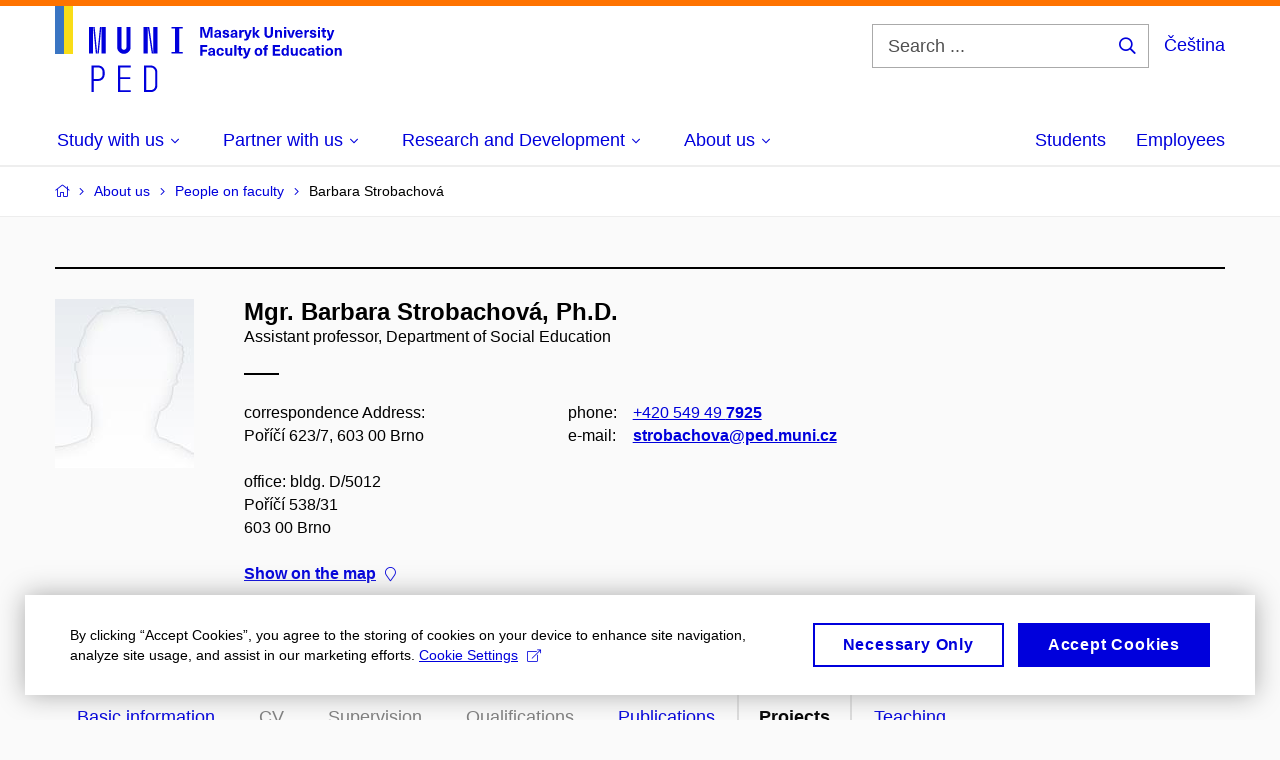

--- FILE ---
content_type: text/html; charset=utf-8
request_url: https://www.ped.muni.cz/en/en-about-us/present/people-on-faculty/64877-barbara-strobachova/projects
body_size: 16368
content:


<!doctype html>
<!--[if lte IE 9]>    <html lang="en" class="old-browser no-js no-touch"> <![endif]-->
<!--[if IE 9 ]>    <html lang="en" class="ie9 no-js no-touch"> <![endif]-->
<!--[if (gt IE 9)|!(IE)]><!-->
<html class="no-js" lang="en">
<!--<![endif]-->
<head>
    

<meta charset="utf-8" />
<meta name="viewport" content="width=device-width, initial-scale=1.0">

    <meta name="robots" content="index, follow">

<title>Mgr. Barbara Strobachová, Ph.D. – Projects | Faculty of Education MU</title>

<meta name="twitter:site" content="@muni_cz">
<meta name="twitter:card" content="summary">

    <meta name="author" content="Masaryk University" />
    <meta name="description" content="Teacher training for primary and secondary schools, in some fields also for secondary schools and study of special and social pedagogy." />
    <meta name="keywords" content="education, university, faculty of education, faculty of pedagogy, pedagogy, higher education, bachelor program, bachelor degree, master degree, master program, doctorate programs, PhD degree, continuing education, educational websites, early childhood education, education publication department, history of education, dean of faculty, courses, teaching practice, field courses, field trips, student programs, international exchange programs, international internships, science, scientific research, research in pedagogy, research in education, research in special education, research in inclusion education, interdisciplinary projects, international cooperation, international projects, grants, teaching in English, junior university, study in english, scientific publications, scientific articles, textbooks publishing, innovations in learning, organizing conferences, student's clubs," />
    <meta name="twitter:title" content="Mgr. Barbara Strobachová, Ph.D. – Projects | Faculty of Education MU" />
    <meta property="og:title" content="Mgr. Barbara Strobachová, Ph.D. – Projects | Faculty of Education MU" />
    <meta name="twitter:description" content="Teacher training for primary and secondary schools, in some fields also for secondary schools and study of special and social pedagogy." />
    <meta property="og:description" content="Teacher training for primary and secondary schools, in some fields also for secondary schools and study of special and social pedagogy." />
    <meta property="og:image" content="https://cdn.muni.cz/media/3189506/944-788_px_fakulty_fb_prispevek_j5-1.jpg?upscale=false&width=1200" />
    <meta name="twitter:image" content="https://cdn.muni.cz/media/3189506/944-788_px_fakulty_fb_prispevek_j5-1.jpg?upscale=false&width=1200" />
    <meta property="og:url" content="https://www.ped.muni.cz/en/en-about-us/present/people-on-faculty/64877-barbara-strobachova/projects" />
    <meta property="og:site_name" content="Faculty of Education MU" />


           <link rel="manifest" href="/manifest/manifest.json"> <link rel="stylesheet" type="text/css" href="https://cdn.muni.cz/css/MuniWeb/MuniWeb_PdF/style.d999f84f051b437ac5d6.css" />
<script type="text/javascript" nonce="3ade4b0e-0135-4210-b23b-790b4c822fd6">/*! For license information please see muniweb-critical.f2b8e652ef8f9f2a5db3.js.LICENSE.txt */
!function(){function e(n){return e="function"==typeof Symbol&&"symbol"==typeof Symbol.iterator?function(e){return typeof e}:function(e){return e&&"function"==typeof Symbol&&e.constructor===Symbol&&e!==Symbol.prototype?"symbol":typeof e},e(n)}!function(n,t){function o(n,t){return e(n)===t}function i(){return"function"!=typeof t.createElement?t.createElement(arguments[0]):u?t.createElementNS.call(t,"http://www.w3.org/2000/svg",arguments[0]):t.createElement.apply(t,arguments)}function a(){var e=t.body;return e||((e=i(u?"svg":"body")).fake=!0),e}var s=[],c=[],r={_version:"3.3.1",_config:{classPrefix:"",enableClasses:!0,enableJSClass:!0,usePrefixes:!0},_q:[],on:function(e,n){var t=this;setTimeout((function(){n(t[e])}),0)},addTest:function(e,n,t){c.push({name:e,fn:n,options:t})},addAsyncTest:function(e){c.push({name:null,fn:e})}},l=function(){};l.prototype=r,l=new l;var d=t.documentElement,u="svg"===d.nodeName.toLowerCase(),f=r._config.usePrefixes?" -webkit- -moz- -o- -ms- ".split(" "):["",""];r._prefixes=f;var m=r.testStyles=function(e,n,o,s){var c,r,l,u,f="modernizr",m=i("div"),p=a();if(parseInt(o,10))for(;o--;)(l=i("div")).id=s?s[o]:f+(o+1),m.appendChild(l);return(c=i("style")).type="text/css",c.id="s"+f,(p.fake?p:m).appendChild(c),p.appendChild(m),c.styleSheet?c.styleSheet.cssText=e:c.appendChild(t.createTextNode(e)),m.id=f,p.fake&&(p.style.background="",p.style.overflow="hidden",u=d.style.overflow,d.style.overflow="hidden",d.appendChild(p)),r=n(m,e),p.fake?(p.parentNode.removeChild(p),d.style.overflow=u,d.offsetHeight):m.parentNode.removeChild(m),!!r};l.addTest("touch",(function(){var e;if("ontouchstart"in n||n.DocumentTouch&&t instanceof DocumentTouch)e=!0;else{var o=["@media (",f.join("touch-enabled),("),"heartz",")","{#modernizr{top:9px;position:absolute}}"].join("");m(o,(function(n){e=9===n.offsetTop}))}return e})),function(){var e,n,t,i,a,r;for(var d in c)if(c.hasOwnProperty(d)){if(e=[],(n=c[d]).name&&(e.push(n.name.toLowerCase()),n.options&&n.options.aliases&&n.options.aliases.length))for(t=0;t<n.options.aliases.length;t++)e.push(n.options.aliases[t].toLowerCase());for(i=o(n.fn,"function")?n.fn():n.fn,a=0;a<e.length;a++)1===(r=e[a].split(".")).length?l[r[0]]=i:(!l[r[0]]||l[r[0]]instanceof Boolean||(l[r[0]]=new Boolean(l[r[0]])),l[r[0]][r[1]]=i),s.push((i?"":"no-")+r.join("-"))}}(),function(e){var n=d.className,t=l._config.classPrefix||"";if(u&&(n=n.baseVal),l._config.enableJSClass){var o=new RegExp("(^|\\s)"+t+"no-js(\\s|$)");n=n.replace(o,"$1"+t+"js$2")}l._config.enableClasses&&(n+=" "+t+e.join(" "+t),u?d.className.baseVal=n:d.className=n)}(s),delete r.addTest,delete r.addAsyncTest;for(var p=0;p<l._q.length;p++)l._q[p]();n.Modernizr=l}(window,document),(navigator.maxTouchPoints>0||navigator.msMaxTouchPoints>0)&&(document.documentElement.className=document.documentElement.className.replace("no-touch","touch"))}(),function(e){e.oneTimeEvent=function(e,n,t){(t=t||document).addEventListener(e,(function t(o){return document.removeEventListener(e,t),n(o)}),!1)},e.isDocumentReady=!1,document.addEventListener("DocumentReady",(function(){e.isDocumentReady=!0})),e.elementReady=function(n,t){e.isDocumentReady?e.oneTimeEvent("ElementsReady."+n,t):e.oneTimeEvent("DocumentReady",t)},e.elementsReady=function(e,n){var t=function(o){e(o),!1!==n&&document.removeEventListener("ElementsReady",t)};document.addEventListener("ElementsReady",t,!1)},e.documentReady=function(e){document.addEventListener("DocumentReady",e,!1)};var n={};e.dictionary=function(e,t){if(null==t)return n[e];n[e]=t};var t={};e.items=function(e,n){if(null==n)return t[e];t[e]=n}}(window.Page=window.Page||{}),window.addEventListener("mc-consent",(function(e){e.detail.includes("mc-analytics")&&window.clarity&&window.clarity("consent")}));</script>


<script nonce="3ade4b0e-0135-4210-b23b-790b4c822fd6" data-gtm>
        window.gtm = {'data':{'code':{'v':'2.1'},'page':{'locale':'en','title':'Mgr. Barbara Strobachová, Ph.D. – Projects'},'user':{'ip':'18.218.229.0'}},'trail':{'page.trail':'About us/People on faculty/Person'}};
    window.dataLayer = window.dataLayer || [];
    dataLayer.push(window.gtm.data);
    dataLayer.push(window.gtm.trail);
    dataLayer.push({'event':'page'});
</script><script nonce="3ade4b0e-0135-4210-b23b-790b4c822fd6">window.dataLayer = window.dataLayer || [];function gtag() { dataLayer.push(arguments); }gtag('consent', 'default', {'analytics_storage': 'denied','ad_user_data': 'denied','ad_personalization': 'denied','ad_storage': 'denied',});</script>
<script nonce="3ade4b0e-0135-4210-b23b-790b4c822fd6" type="text/plain" class="mc-analytics mc-marketing">
    (function(w,d,s,l,i){w[l]=w[l]||[];w[l].push({'gtm.start':
    new Date().getTime(),event:'gtm.js'});var f=d.getElementsByTagName(s)[0],
    j=d.createElement(s),dl=l!='dataLayer'?'&l='+l:'';j.async=true;j.src=
    'https://www.googletagmanager.com/gtm.js?id='+i+dl;var n=d.querySelector('[nonce]');
    n&&j.setAttribute('nonce',n.nonce||n.getAttribute('nonce'));f.parentNode.insertBefore(j,f);
    })(window,document,'script','dataLayer','AW-17389862683');</script>        <script nonce="3ade4b0e-0135-4210-b23b-790b4c822fd6" type="text/javascript">
            (function (c, l, a, r, i, t, y) {
                c[a] = c[a] || function () { (c[a].q = c[a].q || []).push(arguments) };
                t = l.createElement(r); t.async = 1; t.src = "https://www.clarity.ms/tag/" + i;
                y = l.getElementsByTagName(r)[0]; y.parentNode.insertBefore(t, y);
            })(window, document, "clarity", "script", "r83o8tt9ms");
        </script>
    

<script nonce="3ade4b0e-0135-4210-b23b-790b4c822fd6" type="text/javascript" class="mc-analytics">
    var _paq = window._paq = window._paq || [];
    
        _paq.push(['disableCookies']);
        _paq.push(['trackPageView']);
    (function() {
    var u="//analytics-test.ics.muni.cz:3500/";
    _paq.push(['setTrackerUrl', u+'matomo.php']);
    _paq.push(['setSiteId', '689']);
    var d=document, g=d.createElement('script'), s=d.getElementsByTagName('script')[0];
    g.type='text/javascript'; g.async=true; g.src=u+'matomo.js'; s.parentNode.insertBefore(g,s);
    })();
</script>        <script nonce="3ade4b0e-0135-4210-b23b-790b4c822fd6" type="text/plain" class="mc-marketing">
            !function (f, b, e, v, n, t, s) {
                if (f.fbq) return; n = f.fbq = function () {
                    n.callMethod ?
                    n.callMethod.apply(n, arguments) : n.queue.push(arguments)
                }; if (!f._fbq) f._fbq = n;
                n.push = n; n.loaded = !0; n.version = '2.0'; n.queue = []; t = b.createElement(e); t.async = !0;
                t.src = v; s = b.getElementsByTagName(e)[0]; s.parentNode.insertBefore(t, s)
            }(window,
                document, 'script', 'https://connect.facebook.net/en_US/fbevents.js');
            fbq('init', '1182268970163079');
            fbq('track', 'PageView');
        </script>





<link rel="shortcut icon" type="image/x-icon" href="https://cdn.muni.cz/media/3169516/ped.ico" />


    <style type="text/css">.bg-img1{background-position:40% 23%}.bg-img1{background-image:url('https://cdn.muni.cz/media/3762860/muni_ped_kv_2024_cmyk_skupina_nahled_01.jpg?mode=crop&center=0.23,0.40&rnd=133763971780000000&width=1170&height=702');}@media(max-width: 1023px){.bg-img1{background-image:url('https://cdn.muni.cz/media/3762860/muni_ped_kv_2024_cmyk_skupina_nahled_01.jpg?mode=crop&center=0.23,0.40&rnd=133763971780000000&width=974&height=585');}}@media(max-width: 767px){.bg-img1{background-image:url('https://cdn.muni.cz/media/3762860/muni_ped_kv_2024_cmyk_skupina_nahled_01.jpg?mode=crop&center=0.23,0.40&rnd=133763971780000000&width=738&height=443');}}@media(max-width: 479px){.bg-img1{background-image:url('https://cdn.muni.cz/media/3762860/muni_ped_kv_2024_cmyk_skupina_nahled_01.jpg?mode=crop&center=0.23,0.40&rnd=133763971780000000&width=450&height=270');}}</style>


    <meta name="facebook-domain-verification" content="op234s3ymlw2i1nmfj81exj6a7bgns" />





    
</head>

<body>
            <p class="menu-accessibility">
            <a title="Go to main content (shortcut: Alt + 2)" accesskey="2" href="#main">
                Go to main content
            </a>
            <span class="hide">|</span>
            <a href="#menu-main">Go to main menu</a>
                <span class="hide">|</span>
                <a href="#form-search">Go to search</a>
        </p>

    
    


            <header class="header">
                <div class="header__wrap">
                    <div class="row-main">
                            <p class="header__logo header__logo--no-margin header__logo--no-margin--crop" role="banner">
                                        <a href="/en" title="Homepage site">
<svg width="287" height="86" viewBox="0 0 287 86"><rect x="0" y="0" width="9" height="48" style="fill:#3a75c3 !important"></rect>
<rect x="9" y="0" width="9" height="48" style="fill:#f9dd17 !important"></rect><path fill="#0000dc" d="M33.94,21l0,26.6l4.14,0l0,-26.6zm4.29,0l2.59,26.6l1.4,0l-2.58,-26.6zm6.73,0l-2.58,26.6l1.4,0l2.59,-26.6zm1.56,0l0,26.6l4.18,0l0,-26.6zm15.69,0l0,20.48c0,3.57,3.23,6.35,6.69,6.35c3.46,0,6.69,-2.78,6.69,-6.35l0,-20.48l-4.18,0l0,20.33c0,1.44,-1.29,2.47,-2.51,2.47c-1.22,0,-2.51,-1.03,-2.51,-2.47l0,-20.33zm26.26,0l0,26.6l4.18,0l0,-26.6zm4.33,0l3.95,26.6l1.45,0l-3.95,-26.6zm5.55,0l0,26.6l4.18,0l0,-26.6zm18.05,25.12l0,1.48l11.36,0l0,-1.48l-3.61,0l0,-23.64l3.61,0l0,-1.48l-11.36,0l0,1.48l3.57,0l0,23.64z"></path><path fill="#0000dc" d="M36.6,59.5l0,26.6l2.05,0l0,-11.17l4.68,0c3.53,0,6.34,-2.89,6.34,-6.35l0,-2.73c0,-3.46,-2.89,-6.35,-6.34,-6.35zm6.54,13.49l-4.49,0l0,-11.59l4.49,0c2.43,0,4.48,1.98,4.48,4.48l0,2.47c0,2.74,-1.98,4.64,-4.48,4.64zm19.95,13.11l12.69,0l0,-1.9l-10.64,0l0,-11.1l10.18,0l0,-1.9l-10.18,0l0,-9.8l10.64,0l0,-1.9l-12.69,0zm26.03,0l6.76,0c3.46,0,6.42,-2.77,6.42,-6.35l0,-13.9c0,-3.5,-2.96,-6.35,-6.42,-6.35l-6.76,0zm2.05,-1.98l0,-22.64l4.71,0c2.32,0,4.37,1.93,4.37,4.4l0,13.84c0,2.47,-2.05,4.4,-4.37,4.4z"></path><path fill="#0000dc" d="M157.53,31.69l0,-10.68l-3.54,0l-1.55,4.9c-0.4,1.29,-0.76,2.63,-1.04,3.93l-0.03,0c-0.29,-1.3,-0.65,-2.64,-1.06,-3.93l-1.54,-4.9l-3.54,0l0,10.68l2.11,0l0,-5.31c0,-1.34,-0.03,-2.67,-0.09,-4l0.03,0c0.35,1.3,0.74,2.63,1.15,3.92l1.69,5.39l2.52,0l1.7,-5.39c0.4,-1.29,0.79,-2.62,1.13,-3.92l0.03,0c-0.06,1.33,-0.09,2.66,-0.09,4l0,5.31zm5.23,-7.86c-2.17,0,-3.22,1.17,-3.29,2.62l2.03,0c0.03,-0.72,0.48,-1.15,1.26,-1.15c0.74,0,1.25,0.39,1.25,1.35l0,0.27c-0.48,0.03,-1.34,0.12,-1.91,0.21c-2.2,0.34,-2.95,1.18,-2.95,2.43c0,1.32,0.98,2.31,2.6,2.31c1.04,0,1.9,-0.39,2.47,-1.2l0.03,0c0,0.37,0.03,0.7,0.1,1.02l1.9,0c-0.14,-0.51,-0.22,-1.13,-0.22,-2.09l0,-2.76c0,-1.99,-1.11,-3.01,-3.27,-3.01zm1.25,4.65c0,0.69,-0.07,1.09,-0.44,1.45c-0.3,0.3,-0.76,0.44,-1.19,0.44c-0.74,0,-1.13,-0.39,-1.13,-0.96c0,-0.62,0.36,-0.9,1.23,-1.05c0.45,-0.08,1.08,-0.14,1.53,-0.17zm6.81,-4.65c-1.89,0,-3.15,0.97,-3.15,2.34c0,1.77,1.36,2.07,2.64,2.4c1.19,0.31,1.75,0.45,1.75,1.11c0,0.45,-0.37,0.73,-1.1,0.73c-0.87,0,-1.34,-0.43,-1.34,-1.2l-2.13,0c0,1.85,1.31,2.72,3.42,2.72c2.07,0,3.36,-0.96,3.36,-2.39c0,-1.86,-1.5,-2.2,-2.86,-2.56c-1.16,-0.3,-1.64,-0.44,-1.64,-0.98c0,-0.43,0.36,-0.7,1.04,-0.7c0.75,0,1.19,0.33,1.19,1.11l2.02,0c0,-1.7,-1.21,-2.58,-3.2,-2.58zm8.23,0c-2.17,0,-3.22,1.17,-3.3,2.62l2.04,0c0.03,-0.72,0.48,-1.15,1.26,-1.15c0.74,0,1.25,0.39,1.25,1.35l0,0.27c-0.48,0.03,-1.34,0.12,-1.91,0.21c-2.2,0.34,-2.95,1.18,-2.95,2.43c0,1.32,0.97,2.31,2.59,2.31c1.05,0,1.91,-0.39,2.48,-1.2l0.03,0c0,0.37,0.03,0.7,0.1,1.02l1.89,0c-0.13,-0.51,-0.21,-1.13,-0.21,-2.09l0,-2.76c0,-1.99,-1.11,-3.01,-3.27,-3.01zm1.25,4.65c0,0.69,-0.08,1.09,-0.44,1.45c-0.3,0.3,-0.76,0.44,-1.2,0.44c-0.73,0,-1.12,-0.39,-1.12,-0.96c0,-0.62,0.36,-0.9,1.23,-1.05c0.45,-0.08,1.08,-0.14,1.53,-0.17zm8.02,-4.53c-0.9,0,-1.57,0.37,-2.08,1.2l-0.03,0l0,-1.08l-1.93,0l0,7.62l2.1,0l0,-3.6c0,-1.5,0.68,-2.31,1.97,-2.31c0.21,0,0.43,0.03,0.66,0.07l0,-1.81c-0.2,-0.06,-0.48,-0.09,-0.69,-0.09zm8.48,0.12l-2.16,0l-0.83,2.55c-0.34,1.05,-0.62,2.13,-0.88,3.19l-0.03,0c-0.24,-1.06,-0.52,-2.14,-0.84,-3.19l-0.78,-2.55l-2.25,0l2.16,6.19c0.3,0.86,0.36,1.1,0.36,1.38c0,0.75,-0.55,1.24,-1.39,1.24c-0.32,0,-0.61,-0.05,-0.82,-0.13l0,1.68c0.32,0.08,0.72,0.12,1.1,0.12c1.9,0,2.86,-0.67,3.63,-2.82zm8.19,7.62l-3.21,-4.11l2.89,-3.51l-2.36,0l-2.47,3.07l-0.03,0l0,-6.13l-2.09,0l0,10.68l2.09,0l0,-3.57l0.03,0l2.55,3.57zm12.93,-10.68l-2.2,0l0,6.52c0,1.59,-0.72,2.45,-2.05,2.45c-1.32,0,-2.04,-0.86,-2.04,-2.45l0,-6.52l-2.2,0l0,6.6c0,2.82,1.53,4.32,4.24,4.32c2.72,0,4.25,-1.5,4.25,-4.32zm6.39,2.88c-0.97,0,-1.74,0.46,-2.24,1.14l-0.02,0l0,-0.96l-1.97,0l0,7.62l2.1,0l0,-4.08c0,-1.38,0.63,-2.07,1.5,-2.07c0.82,0,1.34,0.52,1.34,1.68l0,4.47l2.1,0l0,-4.68c0,-2.07,-1.1,-3.12,-2.81,-3.12zm6.87,-1.08l0,-1.8l-2.1,0l0,1.8zm0,8.88l0,-7.62l-2.1,0l0,7.62zm6.21,0l2.56,-7.62l-2.19,0l-0.88,3c-0.32,1.08,-0.6,2.19,-0.84,3.3l-0.03,0c-0.24,-1.11,-0.53,-2.22,-0.84,-3.3l-0.89,-3l-2.19,0l2.57,7.62zm6.69,-1.25c-0.9,0,-1.67,-0.55,-1.73,-2.13l5.48,0c0,-0.84,-0.08,-1.42,-0.24,-1.95c-0.48,-1.54,-1.77,-2.53,-3.53,-2.53c-2.38,0,-3.78,1.74,-3.78,3.99c0,2.43,1.4,4.11,3.8,4.11c2.02,0,3.34,-1.16,3.64,-2.55l-2.14,0c-0.11,0.61,-0.66,1.06,-1.5,1.06zm-0.02,-5.13c0.85,0,1.53,0.53,1.67,1.68l-3.33,0c0.16,-1.15,0.81,-1.68,1.66,-1.68zm9.36,-1.36c-0.9,0,-1.57,0.37,-2.08,1.2l-0.03,0l0,-1.08l-1.93,0l0,7.62l2.09,0l0,-3.6c0,-1.5,0.69,-2.31,1.98,-2.31c0.21,0,0.43,0.03,0.66,0.07l0,-1.81c-0.2,-0.06,-0.48,-0.09,-0.69,-0.09zm4.55,-0.12c-1.89,0,-3.15,0.97,-3.15,2.34c0,1.77,1.37,2.07,2.64,2.4c1.18,0.31,1.75,0.45,1.75,1.11c0,0.45,-0.37,0.73,-1.11,0.73c-0.87,0,-1.33,-0.43,-1.33,-1.2l-2.13,0c0,1.85,1.3,2.72,3.42,2.72c2.07,0,3.36,-0.96,3.36,-2.39c0,-1.86,-1.5,-2.2,-2.86,-2.56c-1.16,-0.3,-1.64,-0.44,-1.64,-0.98c0,-0.43,0.36,-0.7,1.03,-0.7c0.75,0,1.2,0.33,1.2,1.11l2.01,0c0,-1.7,-1.2,-2.58,-3.19,-2.58zm7.12,-1.02l0,-1.8l-2.1,0l0,1.8zm0,8.88l0,-7.62l-2.1,0l0,7.62zm5.46,-1.58c-0.72,0,-0.99,-0.33,-0.99,-1.17l0,-3.31l1.46,0l0,-1.56l-1.46,0l0,-1.98l-2.1,0l0,1.98l-1.23,0l0,1.56l1.23,0l0,3.69c0,1.77,0.77,2.47,2.52,2.47c0.36,0,0.83,-0.06,1.11,-0.15l0,-1.6c-0.13,0.04,-0.34,0.07,-0.54,0.07zm8.81,-6.04l-2.16,0l-0.82,2.55c-0.35,1.05,-0.63,2.13,-0.89,3.19l-0.03,0c-0.24,-1.06,-0.52,-2.14,-0.84,-3.19l-0.78,-2.55l-2.25,0l2.16,6.19c0.3,0.86,0.36,1.1,0.36,1.38c0,0.75,-0.55,1.24,-1.4,1.24c-0.31,0,-0.59,-0.05,-0.81,-0.13l0,1.68c0.32,0.08,0.73,0.12,1.1,0.12c1.9,0,2.87,-0.67,3.63,-2.82z"></path><path fill="#0000dc" d="M152.35,40.9l0,-1.89l-7.12,0l0,10.68l2.21,0l0,-3.99l4.54,0l0,-1.89l-4.54,0l0,-2.91zm4.35,0.93c-2.17,0,-3.22,1.17,-3.29,2.62l2.03,0c0.03,-0.72,0.48,-1.15,1.26,-1.15c0.74,0,1.25,0.39,1.25,1.35l0,0.27c-0.48,0.03,-1.34,0.12,-1.91,0.21c-2.2,0.34,-2.95,1.18,-2.95,2.43c0,1.32,0.97,2.31,2.6,2.31c1.04,0,1.9,-0.39,2.47,-1.2l0.03,0c0,0.37,0.03,0.71,0.1,1.02l1.9,0c-0.14,-0.51,-0.22,-1.13,-0.22,-2.09l0,-2.76c0,-1.99,-1.11,-3.01,-3.27,-3.01zm1.25,4.65c0,0.69,-0.07,1.09,-0.44,1.45c-0.3,0.3,-0.76,0.44,-1.2,0.44c-0.73,0,-1.12,-0.39,-1.12,-0.96c0,-0.62,0.36,-0.9,1.23,-1.05c0.45,-0.08,1.08,-0.14,1.53,-0.16zm7.32,-4.65c-2.33,0,-3.84,1.59,-3.84,4.05c0,2.46,1.51,4.05,3.84,4.05c2.05,0,3.44,-1.29,3.6,-3.23l-2.21,0c-0.06,1,-0.6,1.61,-1.41,1.61c-1.01,0,-1.63,-0.93,-1.63,-2.43c0,-1.5,0.62,-2.43,1.63,-2.43c0.81,0,1.35,0.55,1.43,1.46l2.19,0c-0.16,-1.79,-1.55,-3.08,-3.6,-3.08zm7.82,8.04c0.97,0,1.74,-0.46,2.23,-1.14l0.03,0l0,0.96l1.96,0l0,-7.62l-2.09,0l0,4.08c0,1.38,-0.63,2.07,-1.5,2.07c-0.83,0,-1.34,-0.52,-1.34,-1.68l0,-4.47l-2.1,0l0,4.68c0,2.07,1.1,3.12,2.81,3.12zm8.37,-0.18l0,-10.68l-2.1,0l0,10.68zm5.45,-1.58c-0.72,0,-0.99,-0.33,-0.99,-1.16l0,-3.32l1.46,0l0,-1.56l-1.46,0l0,-1.98l-2.1,0l0,1.98l-1.23,0l0,1.56l1.23,0l0,3.69c0,1.77,0.77,2.47,2.52,2.47c0.36,0,0.83,-0.06,1.11,-0.15l0,-1.6c-0.13,0.05,-0.34,0.07,-0.54,0.07zm8.81,-6.04l-2.16,0l-0.83,2.55c-0.34,1.05,-0.63,2.13,-0.88,3.19l-0.03,0c-0.24,-1.06,-0.53,-2.14,-0.84,-3.19l-0.78,-2.55l-2.25,0l2.16,6.2c0.3,0.85,0.36,1.09,0.36,1.37c0,0.75,-0.56,1.24,-1.4,1.24c-0.31,0,-0.6,-0.05,-0.81,-0.13l0,1.68c0.32,0.08,0.72,0.12,1.1,0.12c1.9,0,2.86,-0.67,3.63,-2.82zm7.77,-0.24c-2.39,0,-3.9,1.58,-3.9,4.05c0,2.47,1.51,4.05,3.9,4.05c2.38,0,3.9,-1.58,3.9,-4.05c0,-2.47,-1.52,-4.05,-3.9,-4.05zm0,1.62c1.03,0,1.69,0.94,1.69,2.43c0,1.48,-0.66,2.43,-1.69,2.43c-1.04,0,-1.7,-0.95,-1.7,-2.43c0,-1.49,0.66,-2.43,1.7,-2.43zm9.01,-3c0.14,0,0.29,0.01,0.38,0.04l0,-1.48c-0.26,-0.06,-0.68,-0.12,-1.04,-0.12c-1.63,0,-2.52,0.82,-2.52,2.49l0,0.69l-1.26,0l0,1.56l1.26,0l0,6.06l2.07,0l0,-6.06l1.44,0l0,-1.56l-1.44,0l0,-0.44c0,-0.86,0.38,-1.18,1.11,-1.18zm12.59,0.45l0,-1.89l-7.38,0l0,10.68l7.51,0l0,-1.89l-5.31,0l0,-2.61l4.83,0l0,-1.88l-4.83,0l0,-2.41zm8.71,8.79l0,-10.68l-2.1,0l0,3.97l-0.03,0c-0.46,-0.71,-1.29,-1.1,-2.16,-1.1c-1.9,0,-3.13,1.57,-3.13,4c0,2.43,1.24,4,3.16,4c0.89,0,1.73,-0.42,2.19,-1.2l0.03,0l0,1.01zm-3.58,-6.21c0.94,0,1.59,0.88,1.59,2.4c0,1.51,-0.65,2.4,-1.59,2.4c-1.01,0,-1.65,-0.94,-1.65,-2.4c0,-1.46,0.64,-2.4,1.65,-2.4zm8.35,6.39c0.98,0,1.74,-0.46,2.24,-1.14l0.03,0l0,0.96l1.96,0l0,-7.62l-2.1,0l0,4.08c0,1.38,-0.63,2.07,-1.5,2.07c-0.82,0,-1.33,-0.52,-1.33,-1.68l0,-4.47l-2.1,0l0,4.68c0,2.07,1.09,3.12,2.8,3.12zm9.62,-8.04c-2.33,0,-3.84,1.59,-3.84,4.05c0,2.46,1.51,4.05,3.84,4.05c2.05,0,3.43,-1.29,3.6,-3.23l-2.21,0c-0.06,1,-0.6,1.61,-1.41,1.61c-1.02,0,-1.63,-0.93,-1.63,-2.43c0,-1.5,0.61,-2.43,1.63,-2.43c0.81,0,1.35,0.55,1.43,1.46l2.19,0c-0.17,-1.79,-1.55,-3.08,-3.6,-3.08zm8.07,0c-2.18,0,-3.23,1.17,-3.3,2.62l2.04,0c0.03,-0.72,0.48,-1.15,1.26,-1.15c0.73,0,1.24,0.39,1.24,1.35l0,0.27c-0.48,0.03,-1.33,0.12,-1.9,0.21c-2.21,0.34,-2.96,1.18,-2.96,2.43c0,1.32,0.98,2.31,2.6,2.31c1.05,0,1.9,-0.39,2.47,-1.2l0.03,0c0,0.37,0.03,0.71,0.11,1.02l1.89,0c-0.14,-0.51,-0.21,-1.13,-0.21,-2.09l0,-2.76c0,-1.99,-1.11,-3.01,-3.27,-3.01zm1.24,4.65c0,0.69,-0.07,1.09,-0.43,1.45c-0.3,0.3,-0.77,0.44,-1.2,0.44c-0.74,0,-1.13,-0.39,-1.13,-0.96c0,-0.62,0.36,-0.9,1.23,-1.05c0.45,-0.08,1.08,-0.14,1.53,-0.16zm7.25,1.63c-0.72,0,-0.99,-0.33,-0.99,-1.16l0,-3.32l1.45,0l0,-1.56l-1.45,0l0,-1.98l-2.1,0l0,1.98l-1.23,0l0,1.56l1.23,0l0,3.69c0,1.77,0.77,2.47,2.52,2.47c0.36,0,0.82,-0.06,1.11,-0.15l0,-1.6c-0.13,0.05,-0.35,0.07,-0.54,0.07zm4.04,-7.3l0,-1.8l-2.1,0l0,1.8zm0,8.88l0,-7.62l-2.1,0l0,7.62zm5.44,-7.86c-2.38,0,-3.9,1.58,-3.9,4.05c0,2.47,1.52,4.05,3.9,4.05c2.39,0,3.9,-1.58,3.9,-4.05c0,-2.47,-1.51,-4.05,-3.9,-4.05zm0,1.62c1.03,0,1.7,0.94,1.7,2.43c0,1.48,-0.67,2.43,-1.7,2.43c-1.04,0,-1.69,-0.95,-1.69,-2.43c0,-1.49,0.65,-2.43,1.69,-2.43zm9.68,-1.56c-0.98,0,-1.74,0.46,-2.24,1.14l-0.03,0l0,-0.96l-1.96,0l0,7.62l2.1,0l0,-4.08c0,-1.38,0.63,-2.07,1.5,-2.07c0.82,0,1.33,0.52,1.33,1.68l0,4.47l2.1,0l0,-4.68c0,-2.07,-1.09,-3.12,-2.8,-3.12z"></path><desc>Masaryk University Faculty of Education</desc></svg>        </a>

                            </p>

                    <div class="header__side">
                        

                            <form id="form-search" action="/en/search" class="header__search" role="search">
                                <fieldset>
                                    <p>
                                        <label for="search" class="header__search__label icon icon-search"><span class="vhide">Search ...</span></label>
                                        <span class="inp-fix inp-icon inp-icon--after">
                                            <input type="text" name="q" id="search" class="inp-text" placeholder="Search ..." data-hj-masked maxlength="200">
                                            <button type="submit" class="btn-icon icon icon-search">
                                                <span class="vhide">Search ...</span>
                                            </button>
                                        </span>
                                    </p>
                                </fieldset>
                            </form>
                        
    <div class="menu-lang">
        <p class="menu-lang__selected">
                <a href="https://www.ped.muni.cz"
                   rel="alternate"
                   hreflang="cs"
                   lang="cs"
                   class="menu-lang__selected__link">
                    Čeština
                </a>
        </p>
    </div>

                        
                        <!-- placeholder pro externí přihlášení (desktop) -->
                        <div class="user-menu-ext-std" style="display:none;"></div>                        


                        <nav class="menu-mobile" role="navigation">
                            <ul class="menu-mobile__list">
                                    <li class="menu-mobile__item">
                                        <a href="#" class="menu-mobile__link menu-mobile__link--search" aria-hidden="true">
                                            <span class="icon icon-search"></span>
                                        </a>
                                    </li>

                                
    <li class="menu-mobile__item">
            <div class="menu-lang">
                <p class="menu-lang__selected">
                        <a href="https://www.ped.muni.cz"
                           rel="alternate"
                           hreflang="cs"
                           lang="cs"
                           class="menu-mobile__link menu-mobile__link--lang">
                            CS
                        </a>
                </p>
            </div>
    </li>

                                
                                <li class="user-menu-ext-mobile" style="display:none;"></li>



                                    <li class="menu-mobile__item">
                                        <a href="#" class="menu-mobile__link menu-mobile__link--burger">
                                            <span class="menu-mobile__burger"><span></span></span>
                                        </a>
                                    </li>
                            </ul>
                        </nav>

                    </div>

                            <nav id="menu-main" class="menu-primary" role="navigation">
                                <div class="menu-primary__holder">
                                    <div class="menu-primary__wrap">

    <ul class="menu-primary__list">
                <li class="menu-primary__item with-subbox">
                    <span class="menu-primary__links">
                            <span class="menu-primary__link">
                                <span class="menu-primary__inner">Study with us</span>
                                <span class="icon icon-angle-down"></span>
                            </span>
                        <a href="#" class="menu-primary__toggle icon icon-angle-down" aria-hidden="true"></a>
                    </span>
                    <div class="menu-subbox">
                        <a href="#" class="menu-subbox__close icon icon-chevron-left" aria-hidden="true"></a>
                        
            <div class="row-main ">
        <div class="grid">
        <div class="grid__cell size--l--4-12 size--m--6-12 ">
                        

        <p class="menu-subbox__title">
			<a class="menu-subbox__title__link" href="/en/study-with-us/prospective-students/bachelor-degree-program">Bachelor studies</a>
		</p>
    <div class="menu-subbox__box">
            <ul class="menu-subbox__list">
            <li class="menu-subbox__item">

                <a href="/en/study-with-us/prospective-students/bachelor-degree-program/education-for-diversity-and-inclusion" class="menu-submenu__link"  >
                    Education for Diversity and Inclusion                </a>
                            </li>
            <li class="menu-subbox__item">

                <a href="https://www.ped.muni.cz/en/study-with-us/prospective-students/bachelor-degree-program/24665-english-language-for-education" class="menu-submenu__link menu-submenu__link--external"  >
                    English Language for Education<span class="icon icon-external-link"></span>                </a>
                            </li>
            <li class="menu-subbox__item">

                <a href="/en/study-with-us/prospective-students/bachelor-degree-program/conditions-and-criteria-for-admission-to-study" class="menu-submenu__link"  >
                    Conditions and criteria for admission                </a>
                            </li>
            <li class="menu-subbox__item">

                <a href="/en/study-with-us/prospective-students/bachelor-degree-program/guide" class="menu-submenu__link"  >
                    Step by step guide                </a>
                            </li>
    </ul>

    </div>



                        

<p class="btn-wrap u-mt-30">
        <a class="btn btn-ped btn-s" target="_blank" rel="noopener" href=https://is.muni.cz/prihlaska/info?lang=en&filtr-typ-studia=BM&filtr-forma-studia=&filtr-fakulta=1441&filtr-jazyk=eng&vyhledat=Find>
            <span>
                                                Apply for Bachelor
                                            </span>
        </a>
</p>


        </div>
        <div class="grid__cell size--l--4-12 size--m--6-12 ">
                        

        <p class="menu-subbox__title">
			<a class="menu-subbox__title__link" href="/en/study-with-us/prospective-students/master-degree-program">Master studies</a>
		</p>
    <div class="menu-subbox__box">
            <ul class="menu-subbox__list">
            <li class="menu-subbox__item">

                <a href="https://www.ped.muni.cz/en/study-with-us/prospective-students/master-degree-program/24668-lower-secondary-school-english-language-teacher-training" class="menu-submenu__link menu-submenu__link--external"  >
                    Lower Secondary School English Language Teacher Training<span class="icon icon-external-link"></span>                </a>
                            </li>
            <li class="menu-subbox__item">

                <a href="/en/study-with-us/prospective-students/master-degree-program/conditions-and-criteria-for-admission-to-study" class="menu-submenu__link"  >
                    Conditions and criteria for admission                </a>
                            </li>
            <li class="menu-subbox__item">

                <a href="/en/study-with-us/prospective-students/master-degree-program/guide" class="menu-submenu__link"  >
                    Step by step guide                </a>
                            </li>
    </ul>

    </div>



                        

<p class="btn-wrap u-mt-30">
        <a class="btn btn-ped btn-s" target="_blank" rel="noopener" href=https://is.muni.cz/prihlaska/info?lang=en&filtr-typ-studia=N&filtr-forma-studia=&filtr-fakulta=1441&filtr-jazyk=eng&vyhledat=Find>
            <span>
                                                Apply for Master
                                            </span>
        </a>
</p>


        </div>
        <div class="grid__cell size--l--4-12 size--m--6-12 ">
                        

        <p class="menu-subbox__title">
			Other study options
		</p>
    <div class="menu-subbox__box u-mb-30">
            <ul class="menu-subbox__list">
            <li class="menu-subbox__item">

                <a href="/en/study-with-us/prospective-students/doctoral-study" class="menu-submenu__link"  >
                    Doctoral study                </a>
                            </li>
            <li class="menu-subbox__item">

                <a href="/en/study-with-us/exchange-programs" class="menu-submenu__link"  >
                    Exchange programes                </a>
                            </li>
    </ul>

    </div>



                        

        <p class="menu-subbox__title">
			About us
		</p>
    <div class="menu-subbox__box u-mt-30">
            <ul class="menu-subbox__list">
            <li class="menu-subbox__item">

                <a href="/en/study-with-us/why-ped-muni" class="menu-submenu__link"  >
                    Why study with us?                </a>
                            </li>
            <li class="menu-subbox__item">

                <a href="/en/study-with-us/what-can-you-find-with-us" class="menu-submenu__link"  >
                    What can you find with us?                </a>
                            </li>
            <li class="menu-subbox__item">

                <a href="/en/study-with-us/prospective-students/practical-information-for-applicants" class="menu-submenu__link"  >
                    Practical information for applicants                </a>
                            </li>
    </ul>

    </div>



        </div>
        </div>
        </div>







                    </div>
                </li>
                    <li class="menu-primary__item with-submenu">
                        <span class="menu-primary__links">
                            <a href="/en/partner-with-us" class="menu-primary__link" >
 <span class="menu-primary__inner">Partner with us</span> 
                                    <span class="icon icon-angle-down"></span>
                            </a>
                                <a href="#" class="menu-primary__toggle icon icon-angle-down" aria-hidden="true"></a>
                        </span>
                            <div class="menu-submenu">
                                    <ul class="menu-submenu__list">
                    <li class="menu-submenu__item ">
                        <span class="">
                            <a href="/en/partner-with-us/eten-network" class="menu-submenu__link" >
ETEN network
                            </a>
                        </span>
                    </li>
                    <li class="menu-submenu__item ">
                        <span class="">
                            <a href="/en/partner-with-us/incoming-exchange-staff" class="menu-submenu__link" >
Incoming Exchange Staff
                            </a>
                        </span>
                    </li>
                    <li class="menu-submenu__item ">
                        <span class="">
                            <a href="/en/partner-with-us/life-in-brno" class="menu-submenu__link" >
Life in Brno
                            </a>
                        </span>
                    </li>
                    <li class="menu-submenu__item ">
                        <span class="">
                            <a href="https://staffweek.ped.muni.cz/" class="menu-submenu__link"  target="_blank" rel="noopener">
Staff week
                            </a>
                        </span>
                    </li>
    </ul>

                            </div>
                    </li>
                    <li class="menu-primary__item with-submenu">
                        <span class="menu-primary__links">
                            <a href="/en/research-and-development" class="menu-primary__link" >
 <span class="menu-primary__inner">Research and Development</span> 
                                    <span class="icon icon-angle-down"></span>
                            </a>
                                <a href="#" class="menu-primary__toggle icon icon-angle-down" aria-hidden="true"></a>
                        </span>
                            <div class="menu-submenu">
                                    <ul class="menu-submenu__list">
                    <li class="menu-submenu__item ">
                        <span class="">
                            <a href="/en/research-and-development" class="menu-submenu__link" >
Research and Development
                            </a>
                        </span>
                    </li>
                    <li class="menu-submenu__item ">
                        <span class="">
                            <a href="/en/research-and-development/research-projects" class="menu-submenu__link" >
Research Projects
                            </a>
                        </span>
                    </li>
                    <li class="menu-submenu__item ">
                        <span class="">
                            <a href="/en/research-and-development/two-research-institutes" class="menu-submenu__link" >
Two Research Institutes
                            </a>
                        </span>
                    </li>
                    <li class="menu-submenu__item ">
                        <span class="">
                            <a href="/en/research-and-development/habilitation-proceedings-and-appointment-of-professors" class="menu-submenu__link" >
Habilitation proceedings and appointment of Professors
                            </a>
                        </span>
                    </li>
                    <li class="menu-submenu__item ">
                        <span class="">
                            <a href="https://www.ped.muni.cz/en/en-about-us/organisation-structure/scientific-board" class="menu-submenu__link" >
Scientific Board
                            </a>
                        </span>
                    </li>
                    <li class="menu-submenu__item ">
                        <span class="">
                            <a href="/en/research-and-development/postdoc-school" class="menu-submenu__link" >
(Post)doctoral School
                            </a>
                        </span>
                    </li>
                    <li class="menu-submenu__item ">
                        <span class="">
                            <a href="/en/research-and-development/hr-award" class="menu-submenu__link" >
HR Award / HRS4R
                            </a>
                        </span>
                    </li>
    </ul>

                            </div>
                    </li>
                <li class="menu-primary__item with-subbox">
                    <span class="menu-primary__links">
<a class="menu-primary__link" href="/en/about-us"><span class="menu-primary__inner">About us</span><span class="icon icon-angle-down"></span></a>                        <a href="#" class="menu-primary__toggle icon icon-angle-down" aria-hidden="true"></a>
                    </span>
                    <div class="menu-subbox">
                        <a href="#" class="menu-subbox__close icon icon-chevron-left" aria-hidden="true"></a>
                        
            <div class="row-main ">
        <div class="grid">
        <div class="grid__cell size--l--4-12 size--m--6-12 ">
                        

        <p class="menu-subbox__title">
			<a class="menu-subbox__title__link" href="/en/about-us">About us</a>
		</p>
    <div class="menu-subbox__box">
            <ul class="menu-subbox__list">
            <li class="menu-subbox__item">

                <a href="/en/about-us/history-and-future" class="menu-submenu__link"  >
                    History and future                </a>
                            </li>
            <li class="menu-subbox__item">

                <a href="/en/about-us/faculty-staff" class="menu-submenu__link"  >
                    People on faculty                </a>
                            </li>
            <li class="menu-subbox__item">

                <a href="/en/en-about-us/organisation-structure" class="menu-submenu__link"  >
                    Organization structure                </a>
                            </li>
            <li class="menu-subbox__item">

                <a href="/en/about-us/departments-and-institutions" class="menu-submenu__link"  >
                    Departments and institutions                </a>
                            </li>
            <li class="menu-subbox__item">

                <a href="/en/about-us/non-teaching-units" class="menu-submenu__link"  >
                    Non-teaching units                </a>
                            </li>
    </ul>

    </div>



        </div>
        <div class="grid__cell size--l--4-12 size--m--6-12 ">
                        

    <div class="menu-subbox__box">
            <ul class="menu-subbox__list">
            <li class="menu-subbox__item">

                <a href="/en/about-us/safe-and-open-environment" class="menu-submenu__link"  >
                    Safe and open environment                </a>
                            </li>
            <li class="menu-subbox__item">

                <a href="/en/about-us/green-faculty" class="menu-submenu__link"  >
                    Green faculty                </a>
                            </li>
            <li class="menu-subbox__item">

                <a href="/en/about-us/official-notice-board" class="menu-submenu__link"  >
                    Official notice board                </a>
                            </li>
            <li class="menu-subbox__item">

                <a href="/en/about-us/career" class="menu-submenu__link"  >
                    Career                </a>
                            </li>
    </ul>

    </div>



                        

<p class="btn-wrap">
        <a class="btn btn-ped btn-s" href=/en/about-us/contact-us>
            <span>
                                                Contact us
                                            </span>
        </a>
</p>


        </div>
        <div class="grid__cell size--l--4-12 size--m--6-12 ">
                        

    <div class="image ">
                <a href="/en/research-and-development/hr-award"  class="">
                        <img src="https://cdn.muni.cz/media/3314154/hr_01.jpg?mode=boxpad&amp;center=0.52,0.49&amp;rnd=132641618870000000&width=377"
                 srcset="https://cdn.muni.cz/media/3314154/hr_01.jpg?mode=boxpad&amp;center=0.52,0.49&amp;rnd=132641618870000000&amp;width=377 377w,https://cdn.muni.cz/media/3314154/hr_01.jpg?mode=boxpad&amp;center=0.52,0.49&amp;rnd=132641618870000000&amp;width=477 477w,https://cdn.muni.cz/media/3314154/hr_01.jpg?mode=boxpad&amp;center=0.52,0.49&amp;rnd=132641618870000000&amp;width=738 738w" sizes="(min-width:1240px) 377px,(min-width:1024px) calc((100vw - 30px) * 0.5 - 20px),(min-width:768px) calc((100vw - 10px) * 1 - 20px),calc((100vw - 10px) * 1 - 20px)" alt="HR Excellence in Research Award"  />

        </a>
        <div class="image__caption">
                <p aria-hidden="true">HR Excellence in Research Award</p>
        </div>

    </div>




        </div>
        </div>
        </div>







                    </div>
                </li>
    </ul>







<ul class="menu-header-secondary">
            <li class="menu-header-secondary__item">
                <a href="/en/students" class="menu-header-secondary__link ">
                    Students
                </a>
            </li>
            <li class="menu-header-secondary__item">
                <a href="https://portal.muni.cz/" class="menu-header-secondary__link " target="_blank" rel="noopener">
                    Employees
                </a>
            </li>

    
</ul>                                    </div>
                                   
                                        <a href="#" class="menu-primary__title">
                                            <span></span>
                                            &nbsp;
                                        </a>
                                    
                                    <div class="menu-primary__main-toggle" aria-hidden="true"></div>
                                </div>
                            </nav>
                    </div>
                </div>
                





            </header>


    <main id="main" class="main">


<nav class="menu-breadcrumb" role="navigation">
    <div class="row-main">
        <strong class="vhide">You are here:</strong>
        <ol class="menu-breadcrumb__list" vocab="http://schema.org/" typeof="BreadcrumbList">
            <li class="menu-breadcrumb__item menu-breadcrumb__item--home" property="itemListElement" typeof="ListItem">
                <a class="menu-breadcrumb__link" property="item" typeof="WebPage" href="/en">
                    <span property="name">Home page</span></a>
                <span class="icon icon-angle-right"></span>
                <meta property="position" content="1">
            </li>

                <li class="menu-breadcrumb__item menu-breadcrumb__item--mobile">
                    <span class="icon icon-ellipsis-h"></span>
                    <span class="icon icon-angle-right"></span>
                </li>

                <li class="menu-breadcrumb__item menu-breadcrumb__item--mobile-hidden" property="itemListElement" typeof="ListItem">
                            <a href="/en/en-about-us" class="menu-breadcrumb__link" property="item" typeof="WebPage">
            <span property="name" category="">About us</span></a>

                            
                        <span class="icon icon-angle-right"></span>
                    <meta property="position" content="2">
                </li>
                <li class="menu-breadcrumb__item" property="itemListElement" typeof="ListItem">
                            <a href="/en/en-about-us/present/people-on-faculty" class="menu-breadcrumb__link" property="item" typeof="WebPage">
            <span property="name" category="">People on faculty</span></a>

                            
                        <span class="icon icon-angle-right"></span>
                    <meta property="position" content="3">
                </li>
                <li class="menu-breadcrumb__item">
                             <span property="name">Barbara Strobachová</span>

                            
                    <meta content="4">
                </li>
        </ol>
    </div>
</nav>




        
            <div class="row-main ">
                        

<article class="box-vcard box-vcard--big">
    <div class="box-vcard__inner">
            <p class="box-vcard__img">
                <img src="https://cdn.muni.cz/w3mu-media/person/64877?rnd=1310387308900000000&mode=crop&center=0.47,0.5&upscale=false&width=210&height=270" alt="" style="width: 139px; height: 169px">
            </p>
        <div class="box-vcard__content">
            <h1 class="box-vcard__name">Mgr. Barbara Strobachová, Ph.D.</h1>

                <p class="box-vcard__position">
                    Assistant professor, Department of Social Education
                </p>
                                        <hr />

                <div class="grid">
                    <div class="grid__cell size--m--4-12 ">
                            <p>
                                correspondence Address:<br />
                                Poř&#237;č&#237; 623/7, 603&#160;00 Brno
                            </p>
                                                        <p>
office: bldg. D/5012                                        <br />
Poříčí 538/31                                        <br />
603 00 Brno                                        <br />
                                </p>
                                <p>
                                    <a href="/en/en-about-us/kontakt/office-7006" class="bold link-icon link-icon--after">Show on the map<span class="icon icon-map-marker"></span></a>
                                </p>
                    </div>
                    <div class="grid__cell size--m--8-12">

                <table class="table-vcard">
                    <colgroup>
                        <col style="width: 55px">
                        <col>
                    </colgroup>
                    <tbody>
                                                    <tr>
                                <th>phone:</th>
                                <td>
                                    <span class="thin">
                                        <a href="tel:+420549497925">+420&nbsp;549&nbsp;49&nbsp;<strong>7925</strong></a>
                                    </span>
                                </td>
                            </tr>
                                                    <tr>
                                <th colspan="1">e&#8209;mail:</th>
                                <td>
<noscript class="a-obf nowrap"><img src="/a.aspx?a=c3Ryb2JhY2hvdmFAcGVkLm11bmkuY3o="/></noscript>                                </td>
                            </tr>
                        
                    </tbody>
                </table>


            </div></div>


        </div>
    </div>

</article>
<div class="ajax-form-container" id="ajax-form-containertabs">        <div class="box-tabs">
<form action="/en/en-about-us/present/people-on-faculty/64877-barbara-strobachova/projects" class="ajax-form" data-ajax-parts="[&quot;tabs&quot;]" data-ajax-remove-query="[&quot;tab&quot;,&quot;page&quot;,&quot;type&quot;]" data-id="ajax-form-containertabs" enctype="multipart/form-data" id="tabs-menu" method="post">                <ul class="box-tabs__menu">
    <li class="box-tabs__menu__item">
            <a href="/en/en-about-us/present/people-on-faculty/64877-barbara-strobachova"
               data-post-ajax
               class="box-tabs__menu__link js-tab-links">

                Basic information
            </a>
    </li>
    <li class="box-tabs__menu__item">
            <a class="box-tabs__menu__link is-disabled">
                CV
            </a>
    </li>
    <li class="box-tabs__menu__item">
            <a class="box-tabs__menu__link is-disabled">
                Supervision
            </a>
    </li>
    <li class="box-tabs__menu__item">
            <a class="box-tabs__menu__link is-disabled">
                Qualifications
            </a>
    </li>
    <li class="box-tabs__menu__item">
            <a href="/en/en-about-us/present/people-on-faculty/64877-barbara-strobachova/publications"
               data-post-ajax
               class="box-tabs__menu__link js-tab-links">

                Publications
            </a>
    </li>
    <li class="box-tabs__menu__item">
            <a href="#tab-projects"
               
               class="box-tabs__menu__link is-active js-tab-links">

                Projects
            </a>
    </li>
    <li class="box-tabs__menu__item">
            <a href="/en/en-about-us/present/people-on-faculty/64877-barbara-strobachova/teaching"
               data-post-ajax
               class="box-tabs__menu__link js-tab-links">

                Teaching
            </a>
    </li>
                </ul>
<input name='ufprt' type='hidden' value='LEdTm7Dd0cMBCpT3g8n85RbTgksezrFzRfJhGUrqwAa255bofAe0GnXdv9M0jguOEp6k0oCOjXCPS2KUXI63Tt07o9hETZl8wvvtAHOMw2nJ/FE2Jf0jt2Wmz5/0u+eEohwoftZtNsvAufx+YNKVv7qgwmfR6PR+B49++g7Mxp+h0d5T2Akvtd+V/MFpl/zdIzj51+XAp8E16WQ3dSXxsLgsICBrqDZqKW3iKr3208IRkdUS8VEyCexxEyDjMkzL/54edLiI9tHINqeP2z6b90n9llgTI6UezlMOSwzjVjzBROhMcO4fcqtv3vie37Fe41ThRTv81o86DHrhfHACuSeGzITqi09SIRpnh85TIK9E2EVuKk2aEhY4fuo+YhEeUeNW/otlAx8orZLPFU8yq3mLFVe4DWo5wHLG/rczWsGZiy680IxLv6tqvp/IKpZnKz2bRr9t6L+mkschk8vlhNoa2Dd4u7+zPEkOjCp/[base64]/1deQH2OcuOBVgBckQiNg1bPq6z0mAQ+2jbrjOXK7/267ukNinvM4plP063w+K/MBEyUkk28VmgbAfOSHCvjvdk0/H00fEqofCMmi2j2a487K03Mx6TmzYwBx1WWCkdxyxt+/tVMyGzrkYyT1aF0jmQqZpxO00FihOoLUBTm+aD7F/iraHclI7B7KaSqpVLWx5cMEt+NXH21XucEXnGSMgXVXqYd/VzVwfzVjZFLMDFAPFHSOgMuoqlWxt1zyZIUEWNWwu4bKHuBhST4jfoB8adMTbYEJ2qP91zzRIEvJoWXmUsjNjE2VSWIAFFbQ+fw88ElP8Y55AB/lxSbGp31D5Vhy6x4UoSbUr6KxdogIKRmHfB1kL1vA1On4gZ75OT+B8ILQoDd8db4jWYx2Mxp7E/wcHV+nRH22iZDnbv5tPfE+0X/cuZfnLcSMa+7YE6lLTe3NK8qAM+QqXObXfruwWpSkT0Gs9oUhouyuxESu5FamQk2vDCrJkp9zPTc9MWr9eOLccU8GKQmQKRJJua88cmK9PL9NM4MSljxS2GiJUbOV6OYFU0/jZMOPqBtsHQSABYMwO18oDVL7u4RWjK2dNBLXcn9DlVdyJWu0XryVm' /></form>                <div class="box-tabs__fragment" id="tab-">

            <a href="/en/en-about-us/present/people-on-faculty/64877-barbara-strobachova"
               data-post-ajax=tabs-menu
               class="box-tabs__responsive-link">

                <span class="box-tabs__responsive-link__name">Basic information</span>
                <span class="icon icon-angle-down"></span>
            </a>

    </div>
    <div class="box-tabs__fragment" id="tab-cv">

            <a class="box-tabs__responsive-link is-disabled">
                <span class="box-tabs__responsive-link__name">CV</span>
                <span class="icon icon-angle-down"></span>
            </a>

    </div>
    <div class="box-tabs__fragment" id="tab-supervisor">

            <a class="box-tabs__responsive-link is-disabled">
                <span class="box-tabs__responsive-link__name">Supervision</span>
                <span class="icon icon-angle-down"></span>
            </a>

    </div>
    <div class="box-tabs__fragment" id="tab-qualifications">

            <a class="box-tabs__responsive-link is-disabled">
                <span class="box-tabs__responsive-link__name">Qualifications</span>
                <span class="icon icon-angle-down"></span>
            </a>

    </div>
    <div class="box-tabs__fragment" id="tab-publications">

            <a href="/en/en-about-us/present/people-on-faculty/64877-barbara-strobachova/publications"
               data-post-ajax=tabs-menu
               class="box-tabs__responsive-link">

                <span class="box-tabs__responsive-link__name">Publications</span>
                <span class="icon icon-angle-down"></span>
            </a>

    </div>
    <div class="box-tabs__fragment is-active" id="tab-projects">

            <a href="#tab-projects"
               
               class="box-tabs__responsive-link is-active">

                <span class="box-tabs__responsive-link__name">Projects</span>
                <span class="icon icon-angle-down"></span>
            </a>

            <div class="box-tabs__content">
                <div class="ajax-form-container" id="ajax-form-container1">

<div class="">
    <div class="crossroad-links crossroad-links--type-4 u-mb-0">
        <ul class="crossroad-links__list u-mb-0">


<li class="crossroad-links__item">
    <h2 class="crossroad-links__subtitle"><a href="/en/research/research-and-development/research-projects/34324" >
Vybran&#233; oblasti soci&#225;ln&#237; pedagogiky v pozornosti zač&#237;naj&#237;c&#237;ch v&#253;zkumn&#237;ků (MUNI/A/1216/2015)
        </a></h2>
    <div class="crossroad-links__desc">
        <table class="table-vcard">
            <colgroup>
                <col style="width: 160px">
                <col>
            </colgroup>
            <tbody>
                    <tr>
                        <th>
                            MU Researcher:
                        </th>
                        <td>
<a class="thin" href="/en/en-about-us/present/people-on-faculty/5686-lenka-gulova">Mgr. Lenka Gulová, Ph.D.</a>                        </td>
                    </tr>
                                    <tr>
                        <th>
                            MU Faculty or unit:
                        </th>
                        <td>
                            <a href="https://www.muni.cz/en/about-us/organizational-structure/faculty-of-education" class="thin"  target="_blank" rel="noopener">
                                Faculty of Education
                            </a>
                        </td>
                    </tr>
                <tr>
                    <th>
                        Project Period:
                    </th>
                    <td>
                        <div class="thin">
                            1/2016 &mdash; 12/2016
                        </div>
                    </td>
                </tr>
                <tr>
                    <th>
                        Investor:
                    </th>
                    <td>
                        <div class="thin">
                            Masaryk University
                                /
Grant Agency of Masaryk University                        </div>
                    </td>
                </tr>

            </tbody>
        </table>
    </div>
</li>

<li class="crossroad-links__item">
    <h2 class="crossroad-links__subtitle"><a href="/en/research/research-and-development/research-projects/30224" >
Koncept v&#253;zkumu aktivit a jevů v současn&#233;m světě v kontextu soci&#225;ln&#237; pedagogiky (MUNI/A/1312/2014)
        </a></h2>
    <div class="crossroad-links__desc">
        <table class="table-vcard">
            <colgroup>
                <col style="width: 160px">
                <col>
            </colgroup>
            <tbody>
                    <tr>
                        <th>
                            MU Researcher:
                        </th>
                        <td>
<a class="thin" href="/en/en-about-us/present/people-on-faculty/5686-lenka-gulova">Mgr. Lenka Gulová, Ph.D.</a>                        </td>
                    </tr>
                                    <tr>
                        <th>
                            MU Faculty or unit:
                        </th>
                        <td>
                            <a href="https://www.muni.cz/en/about-us/organizational-structure/faculty-of-education" class="thin"  target="_blank" rel="noopener">
                                Faculty of Education
                            </a>
                        </td>
                    </tr>
                <tr>
                    <th>
                        Project Period:
                    </th>
                    <td>
                        <div class="thin">
                            1/2015 &mdash; 12/2015
                        </div>
                    </td>
                </tr>
                <tr>
                    <th>
                        Investor:
                    </th>
                    <td>
                        <div class="thin">
                            Masaryk University
                                /
Grant Agency of Masaryk University                        </div>
                    </td>
                </tr>

            </tbody>
        </table>
    </div>
</li>

<li class="crossroad-links__item">
    <h2 class="crossroad-links__subtitle"><a href="/en/research/research-and-development/research-projects/26785" >
Anal&#253;zy v&#253;zkumů v prostřed&#237; soci&#225;lně znev&#253;hodněn&#253;ch skupin a multikulturn&#237; v&#253;chovy (MUNI/A/0850/2013)
        </a></h2>
    <div class="crossroad-links__desc">
        <table class="table-vcard">
            <colgroup>
                <col style="width: 160px">
                <col>
            </colgroup>
            <tbody>
                    <tr>
                        <th>
                            MU Researcher:
                        </th>
                        <td>
<a class="thin" href="/en/en-about-us/present/people-on-faculty/5686-lenka-gulova">Mgr. Lenka Gulová, Ph.D.</a>                        </td>
                    </tr>
                                    <tr>
                        <th>
                            MU Faculty or unit:
                        </th>
                        <td>
                            <a href="https://www.muni.cz/en/about-us/organizational-structure/faculty-of-education" class="thin"  target="_blank" rel="noopener">
                                Faculty of Education
                            </a>
                        </td>
                    </tr>
                <tr>
                    <th>
                        Project Period:
                    </th>
                    <td>
                        <div class="thin">
                            1/2014 &mdash; 12/2014
                        </div>
                    </td>
                </tr>
                <tr>
                    <th>
                        Investor:
                    </th>
                    <td>
                        <div class="thin">
                            Masaryk University
                                /
Grant Agency of Masaryk University                        </div>
                    </td>
                </tr>

            </tbody>
        </table>
    </div>
</li>

<li class="crossroad-links__item">
    <h2 class="crossroad-links__subtitle"><a href="/en/research/research-and-development/research-projects/19411" >
Soci&#225;lně znev&#253;hodněn&#233; skupiny ve spektru v&#253;zkumn&#253;ch šetřen&#237; (MUNI/A/0881/2011)
        </a></h2>
    <div class="crossroad-links__desc">
        <table class="table-vcard">
            <colgroup>
                <col style="width: 160px">
                <col>
            </colgroup>
            <tbody>
                    <tr>
                        <th>
                            MU Researcher:
                        </th>
                        <td>
<a class="thin" href="/en/en-about-us/present/people-on-faculty/5686-lenka-gulova">Mgr. Lenka Gulová, Ph.D.</a>                        </td>
                    </tr>
                                    <tr>
                        <th>
                            MU Faculty or unit:
                        </th>
                        <td>
                            <a href="https://www.muni.cz/en/about-us/organizational-structure/faculty-of-education" class="thin"  target="_blank" rel="noopener">
                                Faculty of Education
                            </a>
                        </td>
                    </tr>
                <tr>
                    <th>
                        Project Period:
                    </th>
                    <td>
                        <div class="thin">
                            1/2012 &mdash; 12/2012
                        </div>
                    </td>
                </tr>
                <tr>
                    <th>
                        Investor:
                    </th>
                    <td>
                        <div class="thin">
                            Masaryk University
                                /
Grant Agency of Masaryk University                        </div>
                    </td>
                </tr>

            </tbody>
        </table>
    </div>
</li>

<li class="crossroad-links__item">
    <h2 class="crossroad-links__subtitle"><a href="/en/research/research-and-development/research-projects/10466" >
V&#253;zkum dět&#237; ze soci&#225;lně znev&#253;hodněn&#253;ch skupin (MUNI/A/1024/2009)
        </a></h2>
    <div class="crossroad-links__desc">
        <table class="table-vcard">
            <colgroup>
                <col style="width: 160px">
                <col>
            </colgroup>
            <tbody>
                    <tr>
                        <th>
                            MU Researcher:
                        </th>
                        <td>
<a class="thin" href="/en/en-about-us/present/people-on-faculty/35929-jiri-nemec">doc. PhDr. Jiří Němec, Ph.D.</a>                        </td>
                    </tr>
                                    <tr>
                        <th>
                            MU Faculty or unit:
                        </th>
                        <td>
                            <a href="https://www.muni.cz/en/about-us/organizational-structure/faculty-of-education" class="thin"  target="_blank" rel="noopener">
                                Faculty of Education
                            </a>
                        </td>
                    </tr>
                <tr>
                    <th>
                        Project Period:
                    </th>
                    <td>
                        <div class="thin">
                            1/2010 &mdash; 12/2010
                        </div>
                    </td>
                </tr>
                <tr>
                    <th>
                        Investor:
                    </th>
                    <td>
                        <div class="thin">
                            Masaryk University
                                /
Grant Agency of Masaryk University                        </div>
                    </td>
                </tr>

            </tbody>
        </table>
    </div>
</li>

<li class="crossroad-links__item">
    <h2 class="crossroad-links__subtitle"><a href="/en/research/research-and-development/research-projects/8163" >
Anal&#253;za vzděl&#225;vac&#237;ch potřeb romsk&#253;ch ž&#225;ků (10186/2009-6)
        </a></h2>
    <div class="crossroad-links__desc">
        <table class="table-vcard">
            <colgroup>
                <col style="width: 160px">
                <col>
            </colgroup>
            <tbody>
                    <tr>
                        <th>
                            MU Researcher:
                        </th>
                        <td>
<a class="thin" href="/en/en-about-us/present/people-on-faculty/5686-lenka-gulova">Mgr. Lenka Gulová, Ph.D.</a>                        </td>
                    </tr>
                                    <tr>
                        <th>
                            MU Faculty or unit:
                        </th>
                        <td>
                            <a href="https://www.muni.cz/en/about-us/organizational-structure/faculty-of-education" class="thin"  target="_blank" rel="noopener">
                                Faculty of Education
                            </a>
                        </td>
                    </tr>
                <tr>
                    <th>
                        Project Period:
                    </th>
                    <td>
                        <div class="thin">
                            1/2009 &mdash; 12/2009
                        </div>
                    </td>
                </tr>
                <tr>
                    <th>
                        Investor:
                    </th>
                    <td>
                        <div class="thin">
                            Ministry of Education, Youth and Sports of the CR
                                /
Other MEYS Offices&#39; Programmes (apart from HE)                        </div>
                    </td>
                </tr>

            </tbody>
        </table>
    </div>
</li>        </ul>
    </div>

    
</div></div>

            </div>
    </div>
    <div class="box-tabs__fragment" id="tab-teaching">

            <a href="/en/en-about-us/present/people-on-faculty/64877-barbara-strobachova/teaching"
               data-post-ajax=tabs-menu
               class="box-tabs__responsive-link">

                <span class="box-tabs__responsive-link__name">Teaching</span>
                <span class="icon icon-angle-down"></span>
            </a>

    </div>
        </div>
</div>






        </div>










    </main>


        <footer class="footer">




    <div class="footer-custom  u-pt-50">
        
            <div class="row-main  u-mt-0 u-mb-0 u-pt-0 u-pb-0">
        <div class="grid">
        <div class="grid__cell size--l--2-12 size--m--3-12 size--s--1-2 ">
                        

    <div class="image ">
                <img src="https://cdn.muni.cz/media/3433146/hr_awards-rgb.svg?mode=crop&amp;rnd=133026098390000000" alt="No description"  />

    </div>




        </div>
        <div class="grid__cell size--l--8-12 size--m--6-12 ">
                        




    <p>We are the proud recipient of the<strong> HR Excellence in Research Award</strong>, the European quality certificate for HR processes.</p>




        </div>
        <div class="grid__cell size--l--2-12 size--m--3-12 size--s--1-2 ">
                        

<p class="btn-wrap">
        <a class="btn btn-ped btn-s" href=/en/research-and-development/hr-award>
            <span>
                                                Find more
                                            </span>
        </a>
</p>


        </div>
        </div>
        </div>
            <div class="row-main ">
                        

<article class="box-category box-category--no-img box-category--img box-category--bg bg-img1">
        <a class="box-category__inner" href="/en/study-with-us/prospective-students">
            <h1 class="box-category__title">Admission to Bachelor's and Master's programmes</h1>
        </a>
</article>
        </div>







    </div>

            <div class="row-main">

        <div class="footer__menu">
        <div class="grid">
        <div class="grid__cell size--m--1-5 size--l--2-12 footer__menu__toggle">
            <div class="footer__menu__title with-subitems">
                <h2 class=""><a href="/en/study-with-us" class="footer__menu__title__link"  title="Study with us">
Study with us
                        </a></h2>
                <a href="#" class="footer__menu__title__toggle icon icon-angle-down" aria-hidden="true" title="Show submenu"></a>
            </div>
                <div class="footer__menu__box">
                    <ul class="footer__menu__list">
                                <li class="footer__menu__item">
                                    <a href="/en/study-with-us/prospective-students/bachelor-degree-program" class="footer__menu__link"  title="Bachelor Degree Program">
                                        Bachelor Degree Program
                                    </a>
                                </li>
                                <li class="footer__menu__item">
                                    <a href="/en/study-with-us/prospective-students/master-degree-program" class="footer__menu__link"  title="Master Degree Program">
                                        Master Degree Program
                                    </a>
                                </li>
                                <li class="footer__menu__item">
                                    <a href="/en/study-with-us/prospective-students/doctoral-study" class="footer__menu__link"  title="Doctoral Study">
                                        Doctoral Study
                                    </a>
                                </li>
                                <li class="footer__menu__item">
                                    <a href="/en/study-with-us/guide" class="footer__menu__link"  title="Admission step by step">
                                        Admission step by step
                                    </a>
                                </li>
                                <li class="footer__menu__item">
                                    <a href="/en/study-with-us/exchange-programs" class="footer__menu__link"  title="Exchange programs">
                                        Exchange programs
                                    </a>
                                </li>
                    </ul>
                </div>
        </div>




        <div class="grid__cell size--m--1-5 size--l--2-12 footer__menu__toggle">
            <div class="footer__menu__title with-subitems">
                <h2 class=""><a href="/en/students" class="footer__menu__title__link"  title="Current students">
Current students
                        </a></h2>
                <a href="#" class="footer__menu__title__toggle icon icon-angle-down" aria-hidden="true" title="Show submenu"></a>
            </div>
                <div class="footer__menu__box">
                    <ul class="footer__menu__list">
                                <li class="footer__menu__item">
                                    <a href="/en/students/study-guide" class="footer__menu__link"  title="Study guide">
                                        Study guide
                                    </a>
                                </li>
                                <li class="footer__menu__item">
                                    <a href="/en/students/office-for-studies" class="footer__menu__link"  title="Office for Studies">
                                        Office for Studies
                                    </a>
                                </li>
                                <li class="footer__menu__item">
                                    <a href="/en/students/frequently-asked-questions" class="footer__menu__link"  title="Frequent Asked Questions">
                                        Frequent Asked Questions
                                    </a>
                                </li>
                                <li class="footer__menu__item">
                                    <a href="/en/students/term-calendars" class="footer__menu__link"  title="Term Calendars">
                                        Term Calendars
                                    </a>
                                </li>
                                <li class="footer__menu__item">
                                    <a href="/en/students/state-final-examinations" class="footer__menu__link"  title="State final examinations">
                                        State final examinations
                                    </a>
                                </li>
                                <li class="footer__menu__item">
                                    <a href="/en/students/study-catalogue" class="footer__menu__link"  title="Study Catalogue">
                                        Study Catalogue
                                    </a>
                                </li>
                                <li class="footer__menu__item">
                                    <a href="/en/students/life-in-brno" class="footer__menu__link"  title="Life in Brno">
                                        Life in Brno
                                    </a>
                                </li>
                    </ul>
                </div>
        </div>




        <div class="grid__cell size--m--1-5 size--l--2-12 footer__menu__toggle">
            <div class="footer__menu__title with-subitems">
                <h2 class=""><a href="/en/partner-with-us" class="footer__menu__title__link"  title="Partner with us">
Partner with us
                        </a></h2>
                <a href="#" class="footer__menu__title__toggle icon icon-angle-down" aria-hidden="true" title="Show submenu"></a>
            </div>
                <div class="footer__menu__box">
                    <ul class="footer__menu__list">
                                <li class="footer__menu__item">
                                    <a href="/en/partner-with-us/incoming-exchange-staff" class="footer__menu__link"  title="Incoming Exchange Staff">
                                        Incoming Exchange Staff
                                    </a>
                                </li>
                                <li class="footer__menu__item">
                                    <a href="/en/partner-with-us/life-in-brno" class="footer__menu__link"  title="Life in Brno">
                                        Life in Brno
                                    </a>
                                </li>
                                <li class="footer__menu__item">
                                    <a href="/en/partner-with-us/eten-network" class="footer__menu__link"  title="ETEN network">
                                        ETEN network
                                    </a>
                                </li>
                                <li class="footer__menu__item">
                                    <a class="footer__menu__link"  title="We make Internationalization">
                                        We make Internationalization
                                    </a>
                                </li>
                    </ul>
                </div>
        </div>




        <div class="grid__cell size--m--1-5 size--l--2-12 footer__menu__toggle">
            <div class="footer__menu__title with-subitems">
                <h2 class=""><a href="/en/research-and-development" class="footer__menu__title__link"  title="Research and Development">
Research and Development
                        </a></h2>
                <a href="#" class="footer__menu__title__toggle icon icon-angle-down" aria-hidden="true" title="Show submenu"></a>
            </div>
                <div class="footer__menu__box">
                    <ul class="footer__menu__list">
                                <li class="footer__menu__item">
                                    <a href="/en/research-and-development/research-topics" class="footer__menu__link"  title="Research Topics">
                                        Research Topics
                                    </a>
                                </li>
                                <li class="footer__menu__item">
                                    <a href="/en/research-and-development/two-research-institutes" class="footer__menu__link"  title="Two Research Institutes">
                                        Two Research Institutes
                                    </a>
                                </li>
                                <li class="footer__menu__item">
                                    <a href="/en/research-and-development/research-projects" class="footer__menu__link"  title="Research Projects">
                                        Research Projects
                                    </a>
                                </li>
                                <li class="footer__menu__item">
                                    <a href="/en/research-and-development/journal-articles" class="footer__menu__link"  title="Journal Articles">
                                        Journal Articles
                                    </a>
                                </li>
                                <li class="footer__menu__item">
                                    <a href="/en/research-and-development/scholarly-books" class="footer__menu__link"  title="Scholarly Books">
                                        Scholarly Books
                                    </a>
                                </li>
                                <li class="footer__menu__item">
                                    <a href="/en/research-and-development/habilitation-proceedings-and-appointment-of-professors" class="footer__menu__link"  title="Habilitation proceedings and appointment of Professors">
                                        Habilitation proceedings and appointment of Professors
                                    </a>
                                </li>
                                <li class="footer__menu__item">
                                    <a href="https://www.ped.muni.cz/en/en-about-us/organisation-structure/scientific-board" class="footer__menu__link"  title="Scientific Board">
                                        Scientific Board
                                    </a>
                                </li>
                                <li class="footer__menu__item">
                                    <a href="/en/research-and-development/hr-award" class="footer__menu__link"  title="HR Award">
                                        HR Award
                                    </a>
                                </li>
                    </ul>
                </div>
        </div>




        <div class="grid__cell size--m--1-5 size--l--2-12 footer__menu__toggle">
            <div class="footer__menu__title with-subitems">
                <h2 class=""><a href="/en/about-us" class="footer__menu__title__link"  title="About us">
About us
                        </a></h2>
                <a href="#" class="footer__menu__title__toggle icon icon-angle-down" aria-hidden="true" title="Show submenu"></a>
            </div>
                <div class="footer__menu__box">
                    <ul class="footer__menu__list">
                                <li class="footer__menu__item">
                                    <a href="/en/about-us" class="footer__menu__link"  title="About us">
                                        About us
                                    </a>
                                </li>
                                <li class="footer__menu__item">
                                    <a href="/en/about-us/history-and-future" class="footer__menu__link"  title="History and future">
                                        History and future
                                    </a>
                                </li>
                                <li class="footer__menu__item">
                                    <a href="/en/about-us/faculty-staff" class="footer__menu__link"  title="People on faculty">
                                        People on faculty
                                    </a>
                                </li>
                                <li class="footer__menu__item">
                                    <a href="/en/about-us/faculty-staff" class="footer__menu__link"  title="Faculty staff">
                                        Faculty staff
                                    </a>
                                </li>
                                <li class="footer__menu__item">
                                    <a href="/en/about-us/departments-and-institutions" class="footer__menu__link"  title="Departments and institutions">
                                        Departments and institutions
                                    </a>
                                </li>
                                <li class="footer__menu__item">
                                    <a href="/en/about-us/non-teaching-units" class="footer__menu__link"  title="Non-teaching units">
                                        Non-teaching units
                                    </a>
                                </li>
                                <li class="footer__menu__item">
                                    <a href="/en/about-us/career" class="footer__menu__link"  title="Career">
                                        Career
                                    </a>
                                </li>
                                <li class="footer__menu__item">
                                    <a href="/en/about-us/solar-power-station" class="footer__menu__link"  title="Solar Power Station">
                                        Solar Power Station
                                    </a>
                                </li>
                                <li class="footer__menu__item">
                                    <a href="/en/about-us/contact-us" class="footer__menu__link"  title="Contact us">
                                        Contact us
                                    </a>
                                </li>
                    </ul>
                </div>
        </div>
        </div>
        </div>




                    <div class="footer__links">
                        <div class="grid">
                                    <div class="grid__cell size--auto">
                                        <p>
                                            <a class="" href="http://outlook.office365.com/"  target="_blank" rel="noopener">
                                                E-mail
                                            </a>
                                        </p>
                                    </div>
                                    <div class="grid__cell size--auto">
                                        <p>
                                            <a class="" href="http://knihovna.ped.muni.cz"  target="_blank" rel="noopener">
                                                Library
                                            </a>
                                        </p>
                                    </div>
                                    <div class="grid__cell size--auto">
                                        <p>
                                            <a class="" href="https://moodlinka.ics.muni.cz/"  target="_blank" rel="noopener">
                                                Moodle e-learning
                                            </a>
                                        </p>
                                    </div>
                                    <div class="grid__cell size--auto">
                                        <p>
                                            <a class="" href="https://is.muni.cz"  target="_blank" rel="noopener">
                                                Information System
                                            </a>
                                        </p>
                                    </div>
                                    <div class="grid__cell size--auto">
                                        <p>
                                            <a class="" href="https://inet.muni.cz/?app.setlang=EN"  target="_blank" rel="noopener">
                                                INET
                                            </a>
                                        </p>
                                    </div>
                                    <div class="grid__cell size--auto">
                                        <p>
                                            <a class="" href="/o-nas/informace-o-cookies" >
                                                Cookies
                                            </a>
                                        </p>
                                    </div>
                        </div>
                    </div>




                    <div class="footer__bottom">
                        <div class="footer__copyrights">
                                © 2025 <a href="https://www.muni.cz/en" target="_blank" rel="noopener">Masaryk University</a>
                                <br />
                            <span class="meta">
                                    <span class="meta__item"><a href="/en/system/spravce-webu">Web Admin</a></span>
                                                                    <span class="meta__item"><a href="#" class="mc-open-dialog">Cookies</a></span>
                            </span>
                        </div>

                            <div class="footer__share" style="margin: 0 0 2.1em;">
                                            <a class="footer__share-item icon icon-facebook" title="Facebook" href="https://www.facebook.com/pedmuniEN/" target="_blank" rel="noopener">
                                                <span class="vhide">Facebook</span>
                                            </a>
                                            <a class="footer__share-item icon icon-instagram" title="Instagram" href="https://www.instagram.com/pedmuniEN/" target="_blank" rel="noopener">
                                                <span class="vhide">Instagram</span>
                                            </a>
                                            <a class="footer__share-item icon icon-linkedin" title="LinkedIn" href="https://www.linkedin.com/company/pdfmuni/" target="_blank" rel="noopener">
                                                <span class="vhide">LinkedIn</span>
                                            </a>
                                                <a class="footer__share-item icon icon-envelope" title="e-mail" href="mailto:info@ped.muni.cz">
                                                    <span class="vhide">e-mail</span>
                                                </a>
                                            <a class="footer__share-item icon icon-email" title="Email" href="http://info@ped.muni.cz" target="_blank" rel="noopener">
                                                <span class="vhide">Email</span>
                                            </a>
                                                            </div>
                    </div>

                

            </div>
        </footer>

<div class="box-fixed-notice box-fixed-notice--old-browsers">
    <div class="row-main">
<form action="/en/en-about-us/present/people-on-faculty/13700-martin-hromek/zivotopis" enctype="multipart/form-data" method="post">            <p class="box-fixed-notice__text">
                You are running an old browser version. We recommend updating your browser to its latest version.
            </p>
            <p class="box-fixed-notice__btn-wrap">
                <button type="submit" class="btn btn-white btn-border btn-s">
                    <span>Close</span>
                </button>
            </p>
<input name='ufprt' type='hidden' value='7CoN2SgbRnVy1q+Iwf5JPysTw1Eu7fY1TNnDid4Z2bVal3A8ZnEkwkn0k13fNeRhLXRFEeKGOwC0g3PGM+rZ15bqT3b39v1bPbgZwaqHLIlLbLZTk1yPOi3dq4gpfvN3qiLXNcQ+XNeVEnMdQh5bJcPSMelxsgChaQa+PPVmZ8uZKmuk' /></form>    </div>
</div>
    <script nonce="3ade4b0e-0135-4210-b23b-790b4c822fd6">
    !function(i,c){i.muniCookies=c;var s=document.createElement("script");s.src=c.scriptUrl+"main.js",document.head.appendChild(s)}(window,{
        scriptUrl: 'https://cdn.muni.cz/Scripts/libs/muni-cookies/',
        lang: 'en',
        
        key: '3a1d039e-0a61-414d-afa6-48878235ec7a'})
</script>
<script type="text/javascript" src="https://cdn.muni.cz/css/MuniWeb/_Shared/muniweb.bb1d162bd66f215c8ff7.js" nonce="3ade4b0e-0135-4210-b23b-790b4c822fd6"></script>



    <script nonce="3ade4b0e-0135-4210-b23b-790b4c822fd6">App.run({}); Page.run();</script>
    
</body>
</html>









--- FILE ---
content_type: image/svg+xml
request_url: https://cdn.muni.cz/media/3433146/hr_awards-rgb.svg?mode=crop&rnd=133026098390000000
body_size: 7153
content:
<?xml version="1.0" encoding="UTF-8" standalone="no"?><!DOCTYPE svg PUBLIC "-//W3C//DTD SVG 1.1//EN" "http://www.w3.org/Graphics/SVG/1.1/DTD/svg11.dtd"><svg width="100%" height="100%" viewBox="0 0 312 170" version="1.1" xmlns="http://www.w3.org/2000/svg" xmlns:xlink="http://www.w3.org/1999/xlink" xml:space="preserve" xmlns:serif="http://www.serif.com/" style="fill-rule:evenodd;clip-rule:evenodd;stroke-linejoin:round;stroke-miterlimit:2;"><path d="M41.45,157.085l0,6.33l-0.79,0l-0,-14.11l0.79,0l0,6.99l5.91,0l0,-6.99l0.8,0l0,14.11l-0.8,0l0,-6.33l-5.91,-0Z" style="fill:#039;fill-rule:nonzero;"/><path d="M54.23,158.515l-2.64,-0l-0,4.9l-0.79,0l-0,-14.11l3.71,0c1.08,0.15 1.99,0.59 2.74,1.35c0.9,0.9 1.35,1.98 1.35,3.26c-0,1.28 -0.45,2.36 -1.35,3.26c-0.62,0.62 -1.34,1.04 -2.14,1.23l3.26,5.02l-0.98,-0l-3.15,-4.9l-0.01,-0.01Zm-2.64,-8.4l-0,7.61l2.4,0c1.05,0 1.94,-0.37 2.69,-1.12c0.74,-0.74 1.12,-1.64 1.12,-2.69c-0,-1.05 -0.37,-1.95 -1.12,-2.69c-0.75,-0.74 -1.64,-1.11 -2.69,-1.11l-2.4,0Z" style="fill:#039;fill-rule:nonzero;"/><path d="M72.44,149.305l0,0.79l-6.27,-0l0,5.86l6.27,-0l0,0.8l-6.27,-0l0,5.86l6.27,-0l0,0.8l-7.06,-0l0,-14.11l7.06,-0Z" style="fill:#039;fill-rule:nonzero;"/><path d="M73.8,163.415l4.47,-7.76l-3.67,-6.35l0.91,0l3.21,5.57l3.23,-5.57l0.91,0l-3.69,6.35l4.49,7.76l-0.91,0l-4.03,-6.97l-4.02,6.97l-0.9,0Z" style="fill:#039;fill-rule:nonzero;"/><path d="M94.88,161.165l0.6,0.54c-1.38,1.25 -3,1.87 -4.86,1.87c-2,0 -3.7,-0.71 -5.11,-2.11c-1.41,-1.41 -2.11,-3.11 -2.11,-5.11c0,-2 0.71,-3.7 2.11,-5.11c1.41,-1.41 3.11,-2.12 5.11,-2.12c1.87,0 3.48,0.62 4.86,1.88l-0.6,0.54c-1.21,-1.07 -2.63,-1.61 -4.26,-1.61c-1.77,0 -3.28,0.63 -4.53,1.88c-1.25,1.25 -1.88,2.77 -1.88,4.53c0,1.76 0.63,3.29 1.88,4.55c1.25,1.25 2.76,1.88 4.53,1.88c1.63,0 3.05,-0.54 4.26,-1.62" style="fill:#039;fill-rule:nonzero;"/><path d="M104.38,149.305l0,0.79l-6.27,-0l0,5.86l6.27,-0l0,0.8l-6.27,-0l0,5.86l6.27,-0l0,0.8l-7.06,-0l0,-14.11l7.06,-0Z" style="fill:#039;fill-rule:nonzero;"/><path d="M107.16,163.415l0,-14.11l0.8,0l0,13.31l5.47,0l0,0.8l-6.27,0Z" style="fill:#039;fill-rule:nonzero;"/><path d="M115.18,163.415l0,-14.11l0.79,0l-0,13.31l5.47,0l-0,0.8l-6.26,0Z" style="fill:#039;fill-rule:nonzero;"/><path d="M130.07,149.305l0,0.79l-6.26,-0l0,5.86l6.26,-0l0,0.8l-6.26,-0l0,5.86l6.26,-0l0,0.8l-7.05,-0l0,-14.11l7.05,-0Z" style="fill:#039;fill-rule:nonzero;"/><path d="M132.5,149.305l0.87,0l7.25,12.54l0,-12.54l0.8,0l-0,14.11l-0.8,0l-7.33,-12.68l0,12.68l-0.79,0l0,-14.11Z" style="fill:#039;fill-rule:nonzero;"/><path d="M154.96,161.165l0.6,0.54c-1.38,1.25 -3,1.87 -4.86,1.87c-2,0 -3.7,-0.71 -5.11,-2.11c-1.41,-1.41 -2.11,-3.11 -2.11,-5.11c0,-2 0.71,-3.7 2.11,-5.11c1.41,-1.41 3.11,-2.12 5.11,-2.12c1.86,0 3.48,0.62 4.86,1.88l-0.6,0.54c-1.21,-1.07 -2.63,-1.61 -4.26,-1.61c-1.77,0 -3.28,0.63 -4.53,1.88c-1.25,1.25 -1.88,2.77 -1.88,4.53c0,1.76 0.63,3.29 1.88,4.55c1.25,1.25 2.76,1.88 4.53,1.88c1.63,0 3.05,-0.54 4.26,-1.62" style="fill:#039;fill-rule:nonzero;"/><path d="M164.1,149.305l0,0.79l-6.26,-0l0,5.86l6.26,-0l0,0.8l-6.26,-0l0,5.86l6.26,-0l0,0.8l-7.06,-0l0,-14.11l7.06,-0Z" style="fill:#039;fill-rule:nonzero;"/><rect x="170.96" y="149.305" width="0.79" height="14.11" style="fill:#039;"/><path d="M175.66,149.305l0.87,0l7.25,12.54l0,-12.54l0.8,0l0,14.11l-0.8,0l-7.33,-12.68l0,12.68l-0.79,0l0,-14.11Z" style="fill:#039;fill-rule:nonzero;"/><path d="M195.63,158.515l-2.64,-0l-0,4.9l-0.79,0l-0,-14.11l3.71,0c1.08,0.15 1.99,0.59 2.74,1.35c0.9,0.9 1.35,1.98 1.35,3.26c-0,1.28 -0.45,2.36 -1.35,3.26c-0.62,0.62 -1.34,1.04 -2.14,1.23l3.26,5.02l-0.98,-0l-3.15,-4.9l-0.01,-0.01Zm-2.64,-8.4l-0,7.61l2.4,0c1.04,0 1.94,-0.37 2.69,-1.12c0.74,-0.74 1.12,-1.64 1.12,-2.69c-0,-1.05 -0.37,-1.95 -1.12,-2.69c-0.75,-0.74 -1.64,-1.11 -2.69,-1.11l-2.4,0Z" style="fill:#039;fill-rule:nonzero;"/><path d="M208.67,149.305l-0,0.79l-6.26,-0l-0,5.86l6.26,-0l-0,0.8l-6.26,-0l-0,5.86l6.26,-0l-0,0.8l-7.05,-0l0,-14.11l7.05,-0Z" style="fill:#039;fill-rule:nonzero;"/><path d="M214.25,155.595c-1,-0.34 -1.8,-0.79 -2.38,-1.38c-0.58,-0.58 -0.87,-1.29 -0.87,-2.12c0,-0.83 0.29,-1.51 0.87,-2.1c0.58,-0.58 1.29,-0.87 2.12,-0.87c0.83,0 1.53,0.29 2.12,0.87c0.32,0.31 0.55,0.66 0.67,1.04l-0.71,0.29c-0.11,-0.29 -0.28,-0.55 -0.52,-0.79c-0.43,-0.42 -0.95,-0.63 -1.55,-0.63c-0.6,-0 -1.12,0.21 -1.55,0.64c-0.43,0.42 -0.64,0.94 -0.64,1.56c0,0.62 0.21,1.12 0.64,1.55c0.4,0.4 0.95,0.76 1.66,1.09c1.13,0.37 2.08,0.93 2.85,1.7c0.82,0.81 1.23,1.79 1.23,2.95c0,1.16 -0.41,2.14 -1.23,2.96c-0.81,0.82 -1.8,1.23 -2.96,1.23c-1.16,0 -2.13,-0.41 -2.95,-1.23c-0.65,-0.65 -1.04,-1.41 -1.17,-2.28l0.75,-0.27c0.08,0.77 0.41,1.43 0.98,2c0.66,0.66 1.47,1 2.4,1c0.93,-0 1.74,-0.33 2.41,-1c0.66,-0.66 1,-1.46 1,-2.41c0,-0.95 -0.33,-1.73 -1,-2.4c-0.58,-0.58 -1.29,-1.04 -2.14,-1.39" style="fill:#039;fill-rule:nonzero;"/><path d="M227.34,149.305l0,0.79l-6.26,-0l0,5.86l6.26,-0l0,0.8l-6.26,-0l0,5.86l6.26,-0l0,0.8l-7.05,-0l0,-14.11l7.05,-0Z" style="fill:#039;fill-rule:nonzero;"/><path d="M236.05,158.005l-4.89,0l-1.96,5.41l-0.85,-0l5.26,-14.44l5.25,14.44l-0.84,-0l-1.97,-5.41Zm-0.29,-0.79l-2.15,-5.92l-2.15,5.92l4.3,-0Z" style="fill:#039;fill-rule:nonzero;"/><path d="M243.86,158.515l-2.64,-0l-0,4.9l-0.79,0l-0,-14.11l3.71,0c1.08,0.15 1.99,0.59 2.74,1.35c0.9,0.9 1.35,1.98 1.35,3.26c-0,1.28 -0.45,2.36 -1.35,3.26c-0.62,0.62 -1.34,1.04 -2.14,1.23l3.26,5.02l-0.98,-0l-3.15,-4.9l-0.01,-0.01Zm-2.64,-8.4l-0,7.61l2.4,0c1.05,0 1.94,-0.37 2.69,-1.12c0.74,-0.74 1.11,-1.64 1.11,-2.69c-0,-1.05 -0.37,-1.95 -1.11,-2.69c-0.75,-0.74 -1.64,-1.11 -2.69,-1.11l-2.4,0Z" style="fill:#039;fill-rule:nonzero;"/><path d="M260.94,161.165l0.6,0.54c-1.38,1.25 -3,1.87 -4.86,1.87c-2,0 -3.7,-0.71 -5.11,-2.11c-1.41,-1.41 -2.11,-3.11 -2.11,-5.11c0,-2 0.71,-3.7 2.11,-5.11c1.41,-1.41 3.11,-2.12 5.11,-2.12c1.86,0 3.48,0.62 4.86,1.88l-0.6,0.54c-1.21,-1.07 -2.63,-1.61 -4.26,-1.61c-1.77,0 -3.28,0.63 -4.53,1.88c-1.25,1.25 -1.88,2.77 -1.88,4.53c0,1.76 0.63,3.29 1.88,4.55c1.25,1.25 2.76,1.88 4.53,1.88c1.63,0 3.05,-0.54 4.26,-1.62" style="fill:#039;fill-rule:nonzero;"/><path d="M264.17,157.085l0,6.33l-0.79,0l0,-14.11l0.79,0l0,6.99l5.91,0l-0,-6.99l0.8,0l-0,14.11l-0.8,0l-0,-6.33l-5.91,-0Z" style="fill:#039;fill-rule:nonzero;"/><path d="M186.15,45.135c0,-7.54 -6.12,-13.66 -13.67,-13.66c-7.55,-0 -13.67,6.12 -13.67,13.66c0,7.54 6.12,13.67 13.67,13.67c7.55,-0 13.67,-6.12 13.67,-13.67" style="fill:#ead207;fill-rule:nonzero;"/><path d="M206.75,50.245c-8.34,-0 -15.48,2.92 -21.45,8.76c-5.96,5.84 -8.94,12.91 -8.94,21.2l0,36.46c4.9,0 8.69,-1.34 11.38,-4.02c2.69,-2.68 4.03,-5.89 4.03,-9.61l0,-22.82c0,-4.15 1.46,-7.71 4.38,-10.71c2.92,-2.99 6.45,-4.49 10.6,-4.49l1.81,0l0,-14.77l-1.81,0Z" style="fill:#039;fill-rule:nonzero;"/><path d="M139.13,50.245c8.34,-0 15.49,2.92 21.45,8.76c5.96,5.84 8.94,12.91 8.94,21.2l0,36.46c-4.9,0 -8.7,-1.34 -11.38,-4.02c-2.69,-2.68 -4.03,-5.89 -4.03,-9.61l0,-22.82c0,-4.15 -1.46,-7.71 -4.38,-10.71c-2.93,-2.99 -6.46,-4.49 -10.61,-4.49l-1.81,0l0,-14.77l1.82,-0Z" style="fill:#039;fill-rule:nonzero;"/><path d="M128.64,11.705c-2.69,-2.69 -6.48,-4.03 -11.38,-4.03l-0,108.99c4.9,0 8.69,-1.34 11.38,-4.02c2.17,-2.18 3.84,-4.52 3.84,-16.03l-0,-72.39c-0,-8.41 -1.66,-10.35 -3.84,-12.53" style="fill:#039;fill-rule:nonzero;"/></svg>